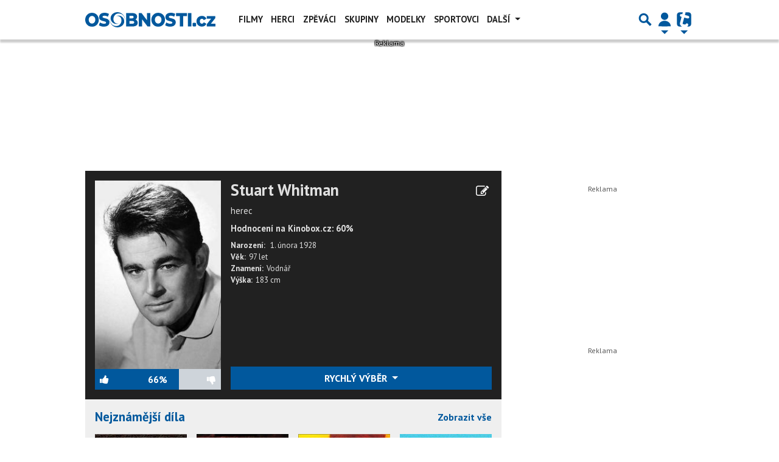

--- FILE ---
content_type: text/html; charset=utf-8
request_url: https://www.google.com/recaptcha/api2/aframe
body_size: 269
content:
<!DOCTYPE HTML><html><head><meta http-equiv="content-type" content="text/html; charset=UTF-8"></head><body><script nonce="SfO3YnSPmxxPqTTFjl2wOQ">/** Anti-fraud and anti-abuse applications only. See google.com/recaptcha */ try{var clients={'sodar':'https://pagead2.googlesyndication.com/pagead/sodar?'};window.addEventListener("message",function(a){try{if(a.source===window.parent){var b=JSON.parse(a.data);var c=clients[b['id']];if(c){var d=document.createElement('img');d.src=c+b['params']+'&rc='+(localStorage.getItem("rc::a")?sessionStorage.getItem("rc::b"):"");window.document.body.appendChild(d);sessionStorage.setItem("rc::e",parseInt(sessionStorage.getItem("rc::e")||0)+1);localStorage.setItem("rc::h",'1765747876998');}}}catch(b){}});window.parent.postMessage("_grecaptcha_ready", "*");}catch(b){}</script></body></html>

--- FILE ---
content_type: application/javascript; charset=utf-8
request_url: https://fundingchoicesmessages.google.com/f/AGSKWxXOIhacM6JhBkFpTCRXFd3ayxpBZNdN0gvemdNgKDG8xLV8Y7JAowLMPRjbtQpy4BJTnITrl7XVvW1gcMROlS8AoyRhjhTX4bvFEUP6wqRnXskkjnawQSDwMr36pOhJTRR67maMpSlfX5_evj7JwbxeoAP1YT_5R7evz4AFTq77plm6hn3SF3fH2EMF/_.ace.advertising._ad_frame./ad_filler..php/ads/-480x60.
body_size: -1296
content:
window['909bd994-5194-4f23-ba60-959f081ff7f4'] = true;